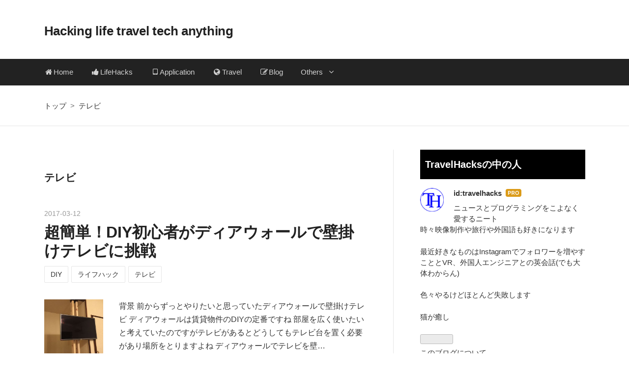

--- FILE ---
content_type: text/html; charset=utf-8
request_url: https://www.travelhacks.tokyo/archive/category/%E3%83%86%E3%83%AC%E3%83%93
body_size: 11478
content:
<!DOCTYPE html>
<html
  lang="ja"

data-admin-domain="//blog.hatena.ne.jp"
data-admin-origin="https://blog.hatena.ne.jp"
data-author="travelhacks"
data-avail-langs="ja en"
data-blog="travelhacks.hatenablog.com"
data-blog-host="travelhacks.hatenablog.com"
data-blog-is-public="1"
data-blog-name="Hacking life travel tech anything "
data-blog-owner="travelhacks"
data-blog-show-ads=""
data-blog-show-sleeping-ads=""
data-blog-uri="https://www.travelhacks.tokyo/"
data-blog-uuid="10328749687204037562"
data-blogs-uri-base="https://www.travelhacks.tokyo"
data-brand="pro"
data-data-layer="{&quot;hatenablog&quot;:{&quot;admin&quot;:{},&quot;analytics&quot;:{&quot;brand_property_id&quot;:&quot;&quot;,&quot;measurement_id&quot;:&quot;&quot;,&quot;non_sampling_property_id&quot;:&quot;&quot;,&quot;property_id&quot;:&quot;UA-89937625-1&quot;,&quot;separated_property_id&quot;:&quot;UA-29716941-17&quot;},&quot;blog&quot;:{&quot;blog_id&quot;:&quot;10328749687204037562&quot;,&quot;content_seems_japanese&quot;:&quot;true&quot;,&quot;disable_ads&quot;:&quot;custom_domain&quot;,&quot;enable_ads&quot;:&quot;false&quot;,&quot;enable_keyword_link&quot;:&quot;false&quot;,&quot;entry_show_footer_related_entries&quot;:&quot;false&quot;,&quot;force_pc_view&quot;:&quot;true&quot;,&quot;is_public&quot;:&quot;true&quot;,&quot;is_responsive_view&quot;:&quot;true&quot;,&quot;is_sleeping&quot;:&quot;true&quot;,&quot;lang&quot;:&quot;ja&quot;,&quot;name&quot;:&quot;Hacking life travel tech anything &quot;,&quot;owner_name&quot;:&quot;travelhacks&quot;,&quot;uri&quot;:&quot;https://www.travelhacks.tokyo/&quot;},&quot;brand&quot;:&quot;pro&quot;,&quot;page_id&quot;:&quot;archive&quot;,&quot;permalink_entry&quot;:null,&quot;pro&quot;:&quot;pro&quot;,&quot;router_type&quot;:&quot;blogs&quot;}}"
data-device="pc"
data-dont-recommend-pro="false"
data-global-domain="https://hatena.blog"
data-globalheader-color="b"
data-globalheader-type="pc"
data-has-touch-view="1"
data-help-url="https://help.hatenablog.com"
data-hide-header="1"
data-no-suggest-touch-view="1"
data-page="archive"
data-parts-domain="https://hatenablog-parts.com"
data-plus-available="1"
data-pro="true"
data-router-type="blogs"
data-sentry-dsn="https://03a33e4781a24cf2885099fed222b56d@sentry.io/1195218"
data-sentry-environment="production"
data-sentry-sample-rate="0.1"
data-static-domain="https://cdn.blog.st-hatena.com"
data-version="65a34321b4dd58b0e5d22a48708818"



  itemscope
  itemtype="http://schema.org/Blog"


  data-initial-state="{}"

  >
  <head prefix="og: http://ogp.me/ns# fb: http://ogp.me/ns/fb#">

  

  
  <meta name="viewport" content="width=device-width, initial-scale=1.0" />


  


  

  <meta name="robots" content="max-image-preview:large" />


  <meta charset="utf-8"/>
  <meta http-equiv="X-UA-Compatible" content="IE=7; IE=9; IE=10; IE=11" />
  <title>テレビ カテゴリーの記事一覧 - Hacking life travel tech anything </title>

  
  <link rel="canonical" href="https://www.travelhacks.tokyo/archive/category/%E3%83%86%E3%83%AC%E3%83%93"/>



  

<meta itemprop="name" content="テレビ カテゴリーの記事一覧 - Hacking life travel tech anything "/>

  <meta itemprop="image" content="https://cdn.blog.st-hatena.com/images/theme/og-image-1500.png"/>


  <meta property="og:title" content="テレビ カテゴリーの記事一覧 - Hacking life travel tech anything "/>
<meta property="og:type" content="blog"/>
  <meta property="og:url" content="https://www.travelhacks.tokyo/archive/category/%E3%83%86%E3%83%AC%E3%83%93"/>

  
  
  
  <meta property="og:image" content="https://cdn.blog.st-hatena.com/images/theme/og-image-1500.png"/>

<meta property="og:image:alt" content="テレビ カテゴリーの記事一覧 - Hacking life travel tech anything "/>
  <meta property="og:description" content="Hacking life travel tech anything " />
<meta property="og:site_name" content="Hacking life travel tech anything "/>

    <meta name="twitter:card" content="summary" />  <meta name="twitter:title" content="テレビ カテゴリーの記事一覧 - Hacking life travel tech anything " />  <meta name="twitter:description" content="Hacking life travel tech anything " />  <meta name="twitter:app:name:iphone" content="はてなブログアプリ" />
  <meta name="twitter:app:id:iphone" content="583299321" />
  <meta name="twitter:app:url:iphone" content="hatenablog:///open?uri=https%3A%2F%2Fwww.travelhacks.tokyo%2Farchive%2Fcategory%2F%25E3%2583%2586%25E3%2583%25AC%25E3%2583%2593" />
  
    <meta name="keywords" content="&quot;Tech&quot;,&quot;ライフハック&quot;,&quot;旅行&quot;,テレビ" />


  
<script
  id="embed-gtm-data-layer-loader"
  data-data-layer-page-specific=""
>
(function() {
  function loadDataLayer(elem, attrName) {
    if (!elem) { return {}; }
    var json = elem.getAttribute(attrName);
    if (!json) { return {}; }
    return JSON.parse(json);
  }

  var globalVariables = loadDataLayer(
    document.documentElement,
    'data-data-layer'
  );
  var pageSpecificVariables = loadDataLayer(
    document.getElementById('embed-gtm-data-layer-loader'),
    'data-data-layer-page-specific'
  );

  var variables = [globalVariables, pageSpecificVariables];

  if (!window.dataLayer) {
    window.dataLayer = [];
  }

  for (var i = 0; i < variables.length; i++) {
    window.dataLayer.push(variables[i]);
  }
})();
</script>

<!-- Google Tag Manager -->
<script>(function(w,d,s,l,i){w[l]=w[l]||[];w[l].push({'gtm.start':
new Date().getTime(),event:'gtm.js'});var f=d.getElementsByTagName(s)[0],
j=d.createElement(s),dl=l!='dataLayer'?'&l='+l:'';j.async=true;j.src=
'https://www.googletagmanager.com/gtm.js?id='+i+dl;f.parentNode.insertBefore(j,f);
})(window,document,'script','dataLayer','GTM-P4CXTW');</script>
<!-- End Google Tag Manager -->











  <link rel="shortcut icon" href="https://www.travelhacks.tokyo/icon/favicon">
<link rel="apple-touch-icon" href="https://www.travelhacks.tokyo/icon/touch">
<link rel="icon" sizes="192x192" href="https://www.travelhacks.tokyo/icon/link">

  

<link rel="alternate" type="application/atom+xml" title="Atom" href="https://www.travelhacks.tokyo/feed/category/%E3%83%86%E3%83%AC%E3%83%93"/>
<link rel="alternate" type="application/rss+xml" title="RSS2.0" href="https://www.travelhacks.tokyo/rss/category/%E3%83%86%E3%83%AC%E3%83%93"/>

  
  
  <link rel="author" href="http://www.hatena.ne.jp/travelhacks/">


  

  
      <link rel="preload" href="https://cdn.image.st-hatena.com/image/scale/90f58312c43dfa78a56eed36d0ce71f51e154ef4/backend=imagemagick;height=500;quality=80;version=1;width=500/https%3A%2F%2Fcdn-ak.f.st-hatena.com%2Fimages%2Ffotolife%2Ft%2Ftravelhacks%2F20170312%2F20170312181349.jpg" as="image"/>


  
    
<link rel="stylesheet" type="text/css" href="https://cdn.blog.st-hatena.com/css/blog.css?version=65a34321b4dd58b0e5d22a48708818"/>

    
  <link rel="stylesheet" type="text/css" href="https://usercss.blog.st-hatena.com/blog_style/10328749687204037562/b2b052152ee34fd3a0d31a100f20c9fcf2a3de39"/>
  
  

  

  
<script> </script>

  
<style>
  div#google_afc_user,
  div.google-afc-user-container,
  div.google_afc_image,
  div.google_afc_blocklink {
      display: block !important;
  }
</style>


  

  

  <link rel="stylesheet" href="https://maxcdn.bootstrapcdn.com/font-awesome/4.4.0/css/font-awesome.min.css">
<script async src="//pagead2.googlesyndication.com/pagead/js/adsbygoogle.js"></script>
<script>
  (adsbygoogle = window.adsbygoogle || []).push({
    google_ad_client: "ca-pub-6637579503251656",
    enable_page_level_ads: true
  });
</script>

<!-- グーグルのページ単位の広告 -->
<script async src="//pagead2.googlesyndication.com/pagead/js/adsbygoogle.js"></script>
<script>
  (adsbygoogle = window.adsbygoogle || []).push({
    google_ad_client: "ca-pub-6637579503251656",
    enable_page_level_ads: true
  });
</script>

<script src="https://ajax.googleapis.com/ajax/libs/jquery/2.2.4/jquery.min.js"></script>
</head>

  <body class="page-archive enable-top-editarea enable-bottom-editarea page-archive-category category-テレビ globalheader-off globalheader-ng-enabled">
    

<div id="globalheader-container"
  data-brand="hatenablog"
  style="display: none"
  >
  <iframe id="globalheader" height="37" frameborder="0" allowTransparency="true"></iframe>
</div>


  
  
  

  <div id="container">
    <div id="container-inner">
      <header id="blog-title" data-brand="hatenablog">
  <div id="blog-title-inner" >
    <div id="blog-title-content">
      <h1 id="title"><a href="https://www.travelhacks.tokyo/">Hacking life travel tech anything </a></h1>
      
    </div>
  </div>
</header>

      
  <div id="top-editarea">
    <nav class="main-navigation">
    <div class="menu-toggle">メニュー</div>
    <div class="main-navigation-inner">
        <ul>
            <li><a href="http://www.travelhacks.tokyo/"><i class="fa fa-fw fa-home"></i>Home  </a></li>
            <li><a href="http://www.travelhacks.tokyo/archive/category/%E3%83%A9%E3%82%A4%E3%83%95%E3%83%8F%E3%83%83%E3%82%AF"><i class="fa fa-fw fa-thumbs-up"></i>LifeHacks  </a></li>
            <li><a href="http://www.travelhacks.tokyo/archive/category/%E3%82%A2%E3%83%97%E3%83%AA"><i class="fa fa-fw fa-tablet"></i>Application  </a></li>
            <li><a href="http://www.travelhacks.tokyo/archive/category/%E6%97%85%E8%A1%8C"><i class="fa fa-fw fa-globe"></i>Travel  </a></li>
            <li><a href="http://www.travelhacks.tokyo/archive/category/%E3%83%96%E3%83%AD%E3%82%B0"><i class="fa fa-fw fa-pencil-square-o"></i>Blog  </a></li>
            <li>
                <a href="#" class="has-child">Others  </a>
                <ul>
                    <li><a href="http://www.travelhacks.tokyo/entry/information"><i class="fa fa-fw fa-user"></i>Profile</a></li>
                    <li><a href="http://www.travelhacks.tokyo/entry/privacy-policy"><i class="fa fa-fw fa-lock"></i>PrivacyPolicy</a></li>
                </ul>
            </li>
        </ul>
    </div>
</nav>



<script type="text/javascript">
  $(document).ready(function() {
    if ($('#main-inner').children().hasClass("no-entry")) {
      var content ="<p>いつもご利用いただきまして、誠にありがとうございます。大変申し訳ありませんが、アクセスしようとしたページは削除されたかURLが変更されています。</p>";
      content +="<h3>よく読まれている記事</h3>";
      content +="<div class='hatena-module hatena-module-entries-access-ranking'";
      content +="     data-count='10'";
      content +="     data-display_entry_category='0'";
      content +="     data-display_entry_image='1'";
      content +="     data-display_entry_image_size_width='150'";
      content +="     data-display_entry_image_size_height='90'";
      content +="     data-display_entry_body_length='0'";
      content +="     data-display_entry_date='1'";
      content +="     data-display_bookmark_count='1'";
      content +="     data-source='access'";
      content +=">";
      content +="  <div class='hatena-module-body'>";
      content +="  </div>"
      content +="</div>";  
      $('.entry-footer').addClass('sorry_content');
      $('.entry-footer').html(content);
    }
  });
</script>
  </div>


      
          <div id="top-box">
    <div class="breadcrumb" data-test-id="breadcrumb">
      <div class="breadcrumb-inner">
        <a class="breadcrumb-link" href="https://www.travelhacks.tokyo/"><span>トップ</span></a>          <span class="breadcrumb-gt">&gt;</span>          <span class="breadcrumb-child">            <span>テレビ</span>          </span>      </div>
    </div>
  </div>
  <script type="application/ld+json" class="test-breadcrumb-json-ld">
    {"@type":"BreadcrumbList","@context":"http://schema.org","itemListElement":[{"item":{"name":"トップ","@id":"https://www.travelhacks.tokyo/"},"position":1,"@type":"ListItem"}]}
  </script>
      
      



<div id="content">
  <div id="content-inner">
    <div id="wrapper">
      <div id="main">
        <div id="main-inner">
          

          

  <header class="archive-header-category">
    <h2 class="archive-heading">テレビ</h2>
  
  </header>



          

          

          
            <div class="archive-entries">
              
                
                  <section class="archive-entry test-archive-entry autopagerize_page_element" data-uuid="10328749687225170862">
<div class="archive-entry-header">
  <div class="date archive-date">
    <a href="https://www.travelhacks.tokyo/archive/2017/03/12" rel="nofollow">
      <time datetime="2017-03-12" title="2017-03-12">
        <span class="date-year">2017</span><span class="hyphen">-</span><span class="date-month">03</span><span class="hyphen">-</span><span class="date-day">12</span>
      </time>
    </a>
  </div>

  <h1 class="entry-title">
    <a class="entry-title-link" href="https://www.travelhacks.tokyo/entry/dearwall-tv">超簡単！DIY初心者がディアウォールで壁掛けテレビに挑戦</a>
    
    
  </h1>
</div>


  <div class="categories">
    
      <a href="https://www.travelhacks.tokyo/archive/category/DIY" class="archive-category-link category-DIY">DIY</a>
    
      <a href="https://www.travelhacks.tokyo/archive/category/%E3%83%A9%E3%82%A4%E3%83%95%E3%83%8F%E3%83%83%E3%82%AF" class="archive-category-link category-ライフハック">ライフハック</a>
    
      <a href="https://www.travelhacks.tokyo/archive/category/%E3%83%86%E3%83%AC%E3%83%93" class="archive-category-link category-テレビ">テレビ</a>
    
  </div>


  <a href="https://www.travelhacks.tokyo/entry/dearwall-tv" class="entry-thumb-link">
    <div class="entry-thumb" style="background-image: url('https://cdn.image.st-hatena.com/image/scale/90f58312c43dfa78a56eed36d0ce71f51e154ef4/backend=imagemagick;height=500;quality=80;version=1;width=500/https%3A%2F%2Fcdn-ak.f.st-hatena.com%2Fimages%2Ffotolife%2Ft%2Ftravelhacks%2F20170312%2F20170312181349.jpg');">
    </div>
  </a>
<div class="archive-entry-body">
  <p class="entry-description">
    
      背景 前からずっとやりたいと思っていたディアウォールで壁掛けテレビ ディアウォールは賃貸物件のDIYの定番ですね 部屋を広く使いたいと考えていたのですがテレビがあるとどうしてもテレビ台を置く必要があり場所をとりますよね ディアウォールでテレビを壁…
    
  </p>

  
    <div class="archive-entry-tags-wrapper">
  <div class="archive-entry-tags">  </div>
</div>

  

  <span class="social-buttons">
    
    

    <span
      class="star-container"
      data-hatena-star-container
      data-hatena-star-url="https://www.travelhacks.tokyo/entry/dearwall-tv"
      data-hatena-star-title="超簡単！DIY初心者がディアウォールで壁掛けテレビに挑戦"
      data-hatena-star-variant="profile-icon"
      data-hatena-star-profile-url-template="https://blog.hatena.ne.jp/{username}/"
    ></span>
  </span>
</div>
</section>
              
                
                  <section class="archive-entry test-archive-entry autopagerize_page_element" data-uuid="10328749687206920132">
<div class="archive-entry-header">
  <div class="date archive-date">
    <a href="https://www.travelhacks.tokyo/archive/2017/01/16" rel="nofollow">
      <time datetime="2017-01-16" title="2017-01-16">
        <span class="date-year">2017</span><span class="hyphen">-</span><span class="date-month">01</span><span class="hyphen">-</span><span class="date-day">16</span>
      </time>
    </a>
  </div>

  <h1 class="entry-title">
    <a class="entry-title-link" href="https://www.travelhacks.tokyo/entry/lg-tv">今テレビを買うならLG一択だった話</a>
    
    
  </h1>
</div>


  <div class="categories">
    
      <a href="https://www.travelhacks.tokyo/archive/category/%E3%83%86%E3%83%AC%E3%83%93" class="archive-category-link category-テレビ">テレビ</a>
    
      <a href="https://www.travelhacks.tokyo/archive/category/%E3%83%A9%E3%82%A4%E3%83%95%E3%83%8F%E3%83%83%E3%82%AF" class="archive-category-link category-ライフハック">ライフハック</a>
    
  </div>


  <a href="https://www.travelhacks.tokyo/entry/lg-tv" class="entry-thumb-link">
    <div class="entry-thumb" style="background-image: url('https://cdn.image.st-hatena.com/image/scale/fbf155da0a9035b7313f65a34b3c46f05a5893fc/backend=imagemagick;height=500;quality=80;version=1;width=500/https%3A%2F%2Fcdn-ak.f.st-hatena.com%2Fimages%2Ffotolife%2Ft%2Ftravelhacks%2F20170115%2F20170115234040.png');">
    </div>
  </a>
<div class="archive-entry-body">
  <p class="entry-description">
    
      はじめに 現在使っている１９インチのテレビに以下の点で不満があったので新しいものを購入することにしました １９インチでは少し小さい 引っ越しをしてテレビまでの距離が遠くなった フルハイビジョンが欲しい PCのサブモニタとして使うこともあるのでハイ…
    
  </p>

  
    <div class="archive-entry-tags-wrapper">
  <div class="archive-entry-tags">  </div>
</div>

  

  <span class="social-buttons">
    
    

    <span
      class="star-container"
      data-hatena-star-container
      data-hatena-star-url="https://www.travelhacks.tokyo/entry/lg-tv"
      data-hatena-star-title="今テレビを買うならLG一択だった話"
      data-hatena-star-variant="profile-icon"
      data-hatena-star-profile-url-template="https://blog.hatena.ne.jp/{username}/"
    ></span>
  </span>
</div>
</section>
              
                
                  <section class="archive-entry test-archive-entry autopagerize_page_element" data-uuid="10328749687206739442">
<div class="archive-entry-header">
  <div class="date archive-date">
    <a href="https://www.travelhacks.tokyo/archive/2017/01/15" rel="nofollow">
      <time datetime="2017-01-15" title="2017-01-15">
        <span class="date-year">2017</span><span class="hyphen">-</span><span class="date-month">01</span><span class="hyphen">-</span><span class="date-day">15</span>
      </time>
    </a>
  </div>

  <h1 class="entry-title">
    <a class="entry-title-link" href="https://www.travelhacks.tokyo/entry/amazon-fire_tv_stick">テレビを持ってない人ほどAmazon Fire TV Stickを買うべき理由</a>
    
    
  </h1>
</div>


  <div class="categories">
    
      <a href="https://www.travelhacks.tokyo/archive/category/%E3%83%86%E3%83%AC%E3%83%93" class="archive-category-link category-テレビ">テレビ</a>
    
      <a href="https://www.travelhacks.tokyo/archive/category/%E3%82%A2%E3%83%97%E3%83%AA" class="archive-category-link category-アプリ">アプリ</a>
    
      <a href="https://www.travelhacks.tokyo/archive/category/%E3%83%A9%E3%82%A4%E3%83%95%E3%83%8F%E3%83%83%E3%82%AF" class="archive-category-link category-ライフハック">ライフハック</a>
    
  </div>


  <a href="https://www.travelhacks.tokyo/entry/amazon-fire_tv_stick" class="entry-thumb-link">
    <div class="entry-thumb" style="background-image: url('https://cdn.image.st-hatena.com/image/scale/531910621fc80e80ef18b29c877748323bc0dc9d/backend=imagemagick;height=500;quality=80;version=1;width=500/https%3A%2F%2Fcdn-ak.f.st-hatena.com%2Fimages%2Ffotolife%2Ft%2Ftravelhacks%2F20170115%2F20170115142600.jpg');">
    </div>
  </a>
<div class="archive-entry-body">
  <p class="entry-description">
    
      はじめに 僕はテレビを持っておらず家にいるときはずっと PCの前にいる生活を送っていました PCからBluetoothでスピーカーに接続して音楽を聴いたり PCでYoutubeを見たりしていたのですが Netflixに加入したのをきっかけに サブモニタとして使うためにテレビ…
    
  </p>

  
    <div class="archive-entry-tags-wrapper">
  <div class="archive-entry-tags">  </div>
</div>

  

  <span class="social-buttons">
    
    

    <span
      class="star-container"
      data-hatena-star-container
      data-hatena-star-url="https://www.travelhacks.tokyo/entry/amazon-fire_tv_stick"
      data-hatena-star-title="テレビを持ってない人ほどAmazon Fire TV Stickを買うべき理由"
      data-hatena-star-variant="profile-icon"
      data-hatena-star-profile-url-template="https://blog.hatena.ne.jp/{username}/"
    ></span>
  </span>
</div>
</section>
              
            </div>

          
        </div>

        
      </div>
    </div>

    
<aside id="box2">
  
  <div id="box2-inner">
    
      

<div class="hatena-module hatena-module-profile">
  <div class="hatena-module-title">
    TravelHacksの中の人
  </div>
  <div class="hatena-module-body">
    
    <a href="https://www.travelhacks.tokyo/about" class="profile-icon-link">
      <img src="https://cdn.profile-image.st-hatena.com/users/travelhacks/profile.png?1483847615"
      alt="id:travelhacks" class="profile-icon" />
    </a>
    

    
    <span class="id">
      <a href="https://www.travelhacks.tokyo/about" class="hatena-id-link"><span data-load-nickname="1" data-user-name="travelhacks">id:travelhacks</span></a>
      
  
  
    <a href="https://blog.hatena.ne.jp/-/pro?plus_via=blog_plus_badge&amp;utm_source=pro_badge&amp;utm_medium=referral&amp;utm_campaign=register_pro" title="はてなブログPro"><i class="badge-type-pro">はてなブログPro</i></a>
  


    </span>
    

    

    
    <div class="profile-description">
      <p>ニュースとプログラミングをこよなく愛するニート<br />
時々映像制作や旅行や外国語も好きになります</p><p>最近好きなものはInstagramでフォロワーを増やすこととVR、外国人エンジニアとの英会話(でも大体わからん)</p><p>色々やるけどほとんど失敗します</p><p>猫が癒し</p>

    </div>
    

    
      <div class="hatena-follow-button-box btn-subscribe js-hatena-follow-button-box"
  
  >

  <a href="#" class="hatena-follow-button js-hatena-follow-button">
    <span class="subscribing">
      <span class="foreground">読者です</span>
      <span class="background">読者をやめる</span>
    </span>
    <span class="unsubscribing" data-track-name="profile-widget-subscribe-button" data-track-once>
      <span class="foreground">読者になる</span>
      <span class="background">読者になる</span>
    </span>
  </a>
  <div class="subscription-count-box js-subscription-count-box">
    <i></i>
    <u></u>
    <span class="subscription-count js-subscription-count">
    </span>
  </div>
</div>

    

    

    <div class="profile-about">
      <a href="https://www.travelhacks.tokyo/about">このブログについて</a>
    </div>

  </div>
</div>

    
      
<div class="hatena-module hatena-module-entries-access-ranking"
  data-count="8"
  data-source="access"
  data-enable_customize_format="0"
  data-display_entry_image_size_width="100"
  data-display_entry_image_size_height="100"

  data-display_entry_category="0"
  data-display_entry_image="1"
  data-display_entry_image_size_width="100"
  data-display_entry_image_size_height="100"
  data-display_entry_body_length="0"
  data-display_entry_date="0"
  data-display_entry_title_length="20"
  data-restrict_entry_title_length="0"
  data-display_bookmark_count="0"

>
  <div class="hatena-module-title">
    
      注目記事
    
  </div>
  <div class="hatena-module-body">
    
  </div>
</div>

    
      <div class="hatena-module hatena-module-recent-entries ">
  <div class="hatena-module-title">
    <a href="https://www.travelhacks.tokyo/archive">
      最新記事
    </a>
  </div>
  <div class="hatena-module-body">
    <ul class="recent-entries hatena-urllist urllist-with-thumbnails">
  
  
    
    <li class="urllist-item recent-entries-item">
      <div class="urllist-item-inner recent-entries-item-inner">
        
          
          
          <a href="https://www.travelhacks.tokyo/entry/empty-and-null" class="urllist-title-link recent-entries-title-link  urllist-title recent-entries-title">Postgresql で NULLと空文字の件数を算出する</a>




          
          

                </div>
    </li>
  
    
    <li class="urllist-item recent-entries-item">
      <div class="urllist-item-inner recent-entries-item-inner">
        
          
                      <a class="urllist-image-link recent-entries-image-link" href="https://www.travelhacks.tokyo/entry/atom-beautify">
  <img alt="AtomのAtomBeautifyを導入するときにはまったこと" src="https://cdn.image.st-hatena.com/image/square/a7771c3f2138309dda1a1bd326c48d2b1a242080/backend=imagemagick;height=100;version=1;width=100/https%3A%2F%2Fcdn-ak.f.st-hatena.com%2Fimages%2Ffotolife%2Ft%2Ftravelhacks%2F20190324%2F20190324174209.png" class="urllist-image recent-entries-image" title="AtomのAtomBeautifyを導入するときにはまったこと" width="100" height="100" loading="lazy">
</a>

          <a href="https://www.travelhacks.tokyo/entry/atom-beautify" class="urllist-title-link recent-entries-title-link  urllist-title recent-entries-title">AtomのAtomBeautifyを導入するときにはまったこと</a>




          
          

                </div>
    </li>
  
    
    <li class="urllist-item recent-entries-item">
      <div class="urllist-item-inner recent-entries-item-inner">
        
          
                      <a class="urllist-image-link recent-entries-image-link" href="https://www.travelhacks.tokyo/entry/fire-hd-to-parent">
  <img alt="母親に タブレット Fire HD を持たせる時にしたことまとめ" src="https://cdn.image.st-hatena.com/image/square/71995a61acecf300a5eef73fc43263aed2ea4463/backend=imagemagick;height=100;version=1;width=100/https%3A%2F%2Fthumbnail.image.rakuten.co.jp%2Fran%2Fimg%2F4001%2F0000%2F841%2F667%2F121%2F611%2F40010000841667121611_1.jpg%3F_ex%3D64x64" class="urllist-image recent-entries-image" title="母親に タブレット Fire HD を持たせる時にしたことまとめ" width="100" height="100" loading="lazy">
</a>

          <a href="https://www.travelhacks.tokyo/entry/fire-hd-to-parent" class="urllist-title-link recent-entries-title-link  urllist-title recent-entries-title">母親に タブレット Fire HD を持たせる時にしたことまとめ</a>




          
          

                </div>
    </li>
  
    
    <li class="urllist-item recent-entries-item">
      <div class="urllist-item-inner recent-entries-item-inner">
        
          
                      <a class="urllist-image-link recent-entries-image-link" href="https://www.travelhacks.tokyo/entry/airbnb-wifi">
  <img alt="Airbnb(民泊)で利用する最強のWifiを発見" src="https://cdn.image.st-hatena.com/image/square/77c23205fa7f81d7a7a3b3bd0238ae0009feb05c/backend=imagemagick;height=100;version=1;width=100/https%3A%2F%2Fcdn-ak.f.st-hatena.com%2Fimages%2Ffotolife%2Ft%2Ftravelhacks%2F20190129%2F20190129215411.png" class="urllist-image recent-entries-image" title="Airbnb(民泊)で利用する最強のWifiを発見" width="100" height="100" loading="lazy">
</a>

          <a href="https://www.travelhacks.tokyo/entry/airbnb-wifi" class="urllist-title-link recent-entries-title-link  urllist-title recent-entries-title">Airbnb(民泊)で利用する最強のWifiを発見</a>




          
          

                </div>
    </li>
  
    
    <li class="urllist-item recent-entries-item">
      <div class="urllist-item-inner recent-entries-item-inner">
        
          
                      <a class="urllist-image-link recent-entries-image-link" href="https://www.travelhacks.tokyo/entry/amazon-busy-season">
  <img alt="繁忙期のAmazonの注文を確実に受け取る方法" src="https://cdn.image.st-hatena.com/image/square/910a5a8765358b9748462bc15841df2077daafd4/backend=imagemagick;height=100;version=1;width=100/https%3A%2F%2Fcdn-ak.f.st-hatena.com%2Fimages%2Ffotolife%2Ft%2Ftravelhacks%2F20180221%2F20180221213609.png" class="urllist-image recent-entries-image" title="繁忙期のAmazonの注文を確実に受け取る方法" width="100" height="100" loading="lazy">
</a>

          <a href="https://www.travelhacks.tokyo/entry/amazon-busy-season" class="urllist-title-link recent-entries-title-link  urllist-title recent-entries-title">繁忙期のAmazonの注文を確実に受け取る方法</a>




          
          

                </div>
    </li>
  
    
    <li class="urllist-item recent-entries-item">
      <div class="urllist-item-inner recent-entries-item-inner">
        
          
                      <a class="urllist-image-link recent-entries-image-link" href="https://www.travelhacks.tokyo/entry/monitor-stand">
  <img alt="私が考える最強のモニター台（モニタースタンド）はこれだ！！" src="https://cdn.image.st-hatena.com/image/square/6d921444969f45d0d2d15e86305feec21cf4e6a2/backend=imagemagick;height=100;version=1;width=100/https%3A%2F%2Fimages-fe.ssl-images-amazon.com%2Fimages%2FI%2F51FSlH6BOsL._SL160_.jpg" class="urllist-image recent-entries-image" title="私が考える最強のモニター台（モニタースタンド）はこれだ！！" width="100" height="100" loading="lazy">
</a>

          <a href="https://www.travelhacks.tokyo/entry/monitor-stand" class="urllist-title-link recent-entries-title-link  urllist-title recent-entries-title">私が考える最強のモニター台（モニタースタンド）はこれだ！！</a>




          
          

                </div>
    </li>
  
    
    <li class="urllist-item recent-entries-item">
      <div class="urllist-item-inner recent-entries-item-inner">
        
          
                      <a class="urllist-image-link recent-entries-image-link" href="https://www.travelhacks.tokyo/entry/chinese-study-motivation">
  <img alt="私が中国語を学習するモチベーションを高く維持できる理由" src="https://cdn.image.st-hatena.com/image/square/52537e8260313149fd97c51733808f8f0f72e22b/backend=imagemagick;height=100;version=1;width=100/https%3A%2F%2Fcdn-ak.f.st-hatena.com%2Fimages%2Ffotolife%2Ft%2Ftravelhacks%2F20181202%2F20181202104503.png" class="urllist-image recent-entries-image" title="私が中国語を学習するモチベーションを高く維持できる理由" width="100" height="100" loading="lazy">
</a>

          <a href="https://www.travelhacks.tokyo/entry/chinese-study-motivation" class="urllist-title-link recent-entries-title-link  urllist-title recent-entries-title">私が中国語を学習するモチベーションを高く維持できる理由</a>




          
          

                </div>
    </li>
  
    
    <li class="urllist-item recent-entries-item">
      <div class="urllist-item-inner recent-entries-item-inner">
        
          
                      <a class="urllist-image-link recent-entries-image-link" href="https://www.travelhacks.tokyo/entry/zhuanmen">
  <img alt=" もっと早く知りたかった专门の便利な副詞としての使い方" src="https://cdn.image.st-hatena.com/image/square/cb3210ad923e956716db6aa3c38d2fc950340149/backend=imagemagick;height=100;version=1;width=100/https%3A%2F%2Fcdn-ak.f.st-hatena.com%2Fimages%2Ffotolife%2Ft%2Ftravelhacks%2F20181203%2F20181203172755.png" class="urllist-image recent-entries-image" title=" もっと早く知りたかった专门の便利な副詞としての使い方" width="100" height="100" loading="lazy">
</a>

          <a href="https://www.travelhacks.tokyo/entry/zhuanmen" class="urllist-title-link recent-entries-title-link  urllist-title recent-entries-title"> もっと早く知りたかった专门の便利な副詞としての使い方</a>




          
          

                </div>
    </li>
  
</ul>

      </div>
</div>

    
      

<div class="hatena-module hatena-module-archive" data-archive-type="default" data-archive-url="https://www.travelhacks.tokyo/archive">
  <div class="hatena-module-title">
    <a href="https://www.travelhacks.tokyo/archive">月別アーカイブ</a>
  </div>
  <div class="hatena-module-body">
    
      
        <ul class="hatena-urllist">
          
            <li class="archive-module-year archive-module-year-hidden" data-year="2019">
              <div class="archive-module-button">
                <span class="archive-module-hide-button">▼</span>
                <span class="archive-module-show-button">▶</span>
              </div>
              <a href="https://www.travelhacks.tokyo/archive/2019" class="archive-module-year-title archive-module-year-2019">
                2019
              </a>
              <ul class="archive-module-months">
                
                  <li class="archive-module-month">
                    <a href="https://www.travelhacks.tokyo/archive/2019/03" class="archive-module-month-title archive-module-month-2019-3">
                      2019 / 3
                    </a>
                  </li>
                
                  <li class="archive-module-month">
                    <a href="https://www.travelhacks.tokyo/archive/2019/02" class="archive-module-month-title archive-module-month-2019-2">
                      2019 / 2
                    </a>
                  </li>
                
              </ul>
            </li>
          
            <li class="archive-module-year archive-module-year-hidden" data-year="2018">
              <div class="archive-module-button">
                <span class="archive-module-hide-button">▼</span>
                <span class="archive-module-show-button">▶</span>
              </div>
              <a href="https://www.travelhacks.tokyo/archive/2018" class="archive-module-year-title archive-module-year-2018">
                2018
              </a>
              <ul class="archive-module-months">
                
                  <li class="archive-module-month">
                    <a href="https://www.travelhacks.tokyo/archive/2018/12" class="archive-module-month-title archive-module-month-2018-12">
                      2018 / 12
                    </a>
                  </li>
                
                  <li class="archive-module-month">
                    <a href="https://www.travelhacks.tokyo/archive/2018/11" class="archive-module-month-title archive-module-month-2018-11">
                      2018 / 11
                    </a>
                  </li>
                
                  <li class="archive-module-month">
                    <a href="https://www.travelhacks.tokyo/archive/2018/07" class="archive-module-month-title archive-module-month-2018-7">
                      2018 / 7
                    </a>
                  </li>
                
                  <li class="archive-module-month">
                    <a href="https://www.travelhacks.tokyo/archive/2018/06" class="archive-module-month-title archive-module-month-2018-6">
                      2018 / 6
                    </a>
                  </li>
                
                  <li class="archive-module-month">
                    <a href="https://www.travelhacks.tokyo/archive/2018/05" class="archive-module-month-title archive-module-month-2018-5">
                      2018 / 5
                    </a>
                  </li>
                
                  <li class="archive-module-month">
                    <a href="https://www.travelhacks.tokyo/archive/2018/04" class="archive-module-month-title archive-module-month-2018-4">
                      2018 / 4
                    </a>
                  </li>
                
                  <li class="archive-module-month">
                    <a href="https://www.travelhacks.tokyo/archive/2018/03" class="archive-module-month-title archive-module-month-2018-3">
                      2018 / 3
                    </a>
                  </li>
                
                  <li class="archive-module-month">
                    <a href="https://www.travelhacks.tokyo/archive/2018/02" class="archive-module-month-title archive-module-month-2018-2">
                      2018 / 2
                    </a>
                  </li>
                
                  <li class="archive-module-month">
                    <a href="https://www.travelhacks.tokyo/archive/2018/01" class="archive-module-month-title archive-module-month-2018-1">
                      2018 / 1
                    </a>
                  </li>
                
              </ul>
            </li>
          
            <li class="archive-module-year archive-module-year-hidden" data-year="2017">
              <div class="archive-module-button">
                <span class="archive-module-hide-button">▼</span>
                <span class="archive-module-show-button">▶</span>
              </div>
              <a href="https://www.travelhacks.tokyo/archive/2017" class="archive-module-year-title archive-module-year-2017">
                2017
              </a>
              <ul class="archive-module-months">
                
                  <li class="archive-module-month">
                    <a href="https://www.travelhacks.tokyo/archive/2017/12" class="archive-module-month-title archive-module-month-2017-12">
                      2017 / 12
                    </a>
                  </li>
                
                  <li class="archive-module-month">
                    <a href="https://www.travelhacks.tokyo/archive/2017/11" class="archive-module-month-title archive-module-month-2017-11">
                      2017 / 11
                    </a>
                  </li>
                
                  <li class="archive-module-month">
                    <a href="https://www.travelhacks.tokyo/archive/2017/10" class="archive-module-month-title archive-module-month-2017-10">
                      2017 / 10
                    </a>
                  </li>
                
                  <li class="archive-module-month">
                    <a href="https://www.travelhacks.tokyo/archive/2017/08" class="archive-module-month-title archive-module-month-2017-8">
                      2017 / 8
                    </a>
                  </li>
                
                  <li class="archive-module-month">
                    <a href="https://www.travelhacks.tokyo/archive/2017/07" class="archive-module-month-title archive-module-month-2017-7">
                      2017 / 7
                    </a>
                  </li>
                
                  <li class="archive-module-month">
                    <a href="https://www.travelhacks.tokyo/archive/2017/06" class="archive-module-month-title archive-module-month-2017-6">
                      2017 / 6
                    </a>
                  </li>
                
                  <li class="archive-module-month">
                    <a href="https://www.travelhacks.tokyo/archive/2017/05" class="archive-module-month-title archive-module-month-2017-5">
                      2017 / 5
                    </a>
                  </li>
                
                  <li class="archive-module-month">
                    <a href="https://www.travelhacks.tokyo/archive/2017/04" class="archive-module-month-title archive-module-month-2017-4">
                      2017 / 4
                    </a>
                  </li>
                
                  <li class="archive-module-month">
                    <a href="https://www.travelhacks.tokyo/archive/2017/03" class="archive-module-month-title archive-module-month-2017-3">
                      2017 / 3
                    </a>
                  </li>
                
                  <li class="archive-module-month">
                    <a href="https://www.travelhacks.tokyo/archive/2017/02" class="archive-module-month-title archive-module-month-2017-2">
                      2017 / 2
                    </a>
                  </li>
                
                  <li class="archive-module-month">
                    <a href="https://www.travelhacks.tokyo/archive/2017/01" class="archive-module-month-title archive-module-month-2017-1">
                      2017 / 1
                    </a>
                  </li>
                
              </ul>
            </li>
          
        </ul>
      
    
  </div>
</div>

    
      
<div class="hatena-module hatena-module-html">
    <div class="hatena-module-title">Instagram</div>
  <div class="hatena-module-body">
    <!-- -->
<script src="https://snapwidget.com/js/snapwidget.js"></script>
<iframe src="https://snapwidget.com/embed/372803" class="snapwidget-widget" allowTransparency="true" frameborder="0" scrolling="no" style="border:none; overflow:hidden; width:100%; "></iframe>

<style>.ig-b- { display: inline-block; }
.ig-b- img { visibility: hidden; }
.ig-b-:hover { background-position: 0 -60px; } .ig-b-:active { background-position: 0 -120px; }
.ig-b-v-24 { width: 137px; height: 24px; background: url(//badges.instagram.com/static/images/ig-badge-view-sprite-24.png) no-repeat 0 0; }
@media only screen and (-webkit-min-device-pixel-ratio: 2), only screen and (min--moz-device-pixel-ratio: 2), only screen and (-o-min-device-pixel-ratio: 2 / 1), only screen and (min-device-pixel-ratio: 2), only screen and (min-resolution: 192dpi), only screen and (min-resolution: 2dppx) {
.ig-b-v-24 { background-image: url(//badges.instagram.com/static/images/ig-badge-view-sprite-24@2x.png); background-size: 160px 178px; } }</style>
<a href="https://www.instagram.com/travelhacks.tokyo/?ref=badge" class="ig-b- ig-b-v-24"><img src="//badges.instagram.com/static/images/ig-badge-view-24.png" alt="Instagram" /></a>

  </div>
</div>

    
      

<div class="hatena-module hatena-module-category">
  <div class="hatena-module-title">
    カテゴリー
  </div>
  <div class="hatena-module-body">
    <ul class="hatena-urllist">
      
        <li>
          <a href="https://www.travelhacks.tokyo/archive/category/%E3%83%A9%E3%82%A4%E3%83%95%E3%83%8F%E3%83%83%E3%82%AF" class="category-ライフハック">
            ライフハック (63)
          </a>
        </li>
      
        <li>
          <a href="https://www.travelhacks.tokyo/archive/category/%E9%AB%98%E5%86%86%E5%AF%BA" class="category-高円寺">
            高円寺 (32)
          </a>
        </li>
      
        <li>
          <a href="https://www.travelhacks.tokyo/archive/category/%E3%82%B0%E3%83%AB%E3%83%A1" class="category-グルメ">
            グルメ (30)
          </a>
        </li>
      
        <li>
          <a href="https://www.travelhacks.tokyo/archive/category/%E6%97%85%E8%A1%8C" class="category-旅行">
            旅行 (28)
          </a>
        </li>
      
        <li>
          <a href="https://www.travelhacks.tokyo/archive/category/%E3%82%A2%E3%83%97%E3%83%AA" class="category-アプリ">
            アプリ (25)
          </a>
        </li>
      
        <li>
          <a href="https://www.travelhacks.tokyo/archive/category/%E3%83%AC%E3%83%93%E3%83%A5%E3%83%BC" class="category-レビュー">
            レビュー (16)
          </a>
        </li>
      
        <li>
          <a href="https://www.travelhacks.tokyo/archive/category/%E4%BE%BF%E5%88%A9%E3%82%B0%E3%83%83%E3%82%BA" class="category-便利グッズ">
            便利グッズ (13)
          </a>
        </li>
      
        <li>
          <a href="https://www.travelhacks.tokyo/archive/category/%E5%AE%B6%E9%9B%BB" class="category-家電">
            家電 (13)
          </a>
        </li>
      
        <li>
          <a href="https://www.travelhacks.tokyo/archive/category/Mac" class="category-Mac">
            Mac (13)
          </a>
        </li>
      
        <li>
          <a href="https://www.travelhacks.tokyo/archive/category/%E7%A6%81%E7%85%99" class="category-禁煙">
            禁煙 (12)
          </a>
        </li>
      
        <li>
          <a href="https://www.travelhacks.tokyo/archive/category/%E3%83%96%E3%83%AD%E3%82%B0" class="category-ブログ">
            ブログ (10)
          </a>
        </li>
      
        <li>
          <a href="https://www.travelhacks.tokyo/archive/category/%E3%82%AA%E3%83%94%E3%83%8B%E3%82%AA%E3%83%B3" class="category-オピニオン">
            オピニオン (10)
          </a>
        </li>
      
        <li>
          <a href="https://www.travelhacks.tokyo/archive/category/airbnb" class="category-airbnb">
            airbnb (9)
          </a>
        </li>
      
        <li>
          <a href="https://www.travelhacks.tokyo/archive/category/%E3%82%B7%E3%82%A7%E3%82%A2%E3%83%AA%E3%83%B3%E3%82%B0%E3%82%A8%E3%82%B3%E3%83%8E%E3%83%9F%E3%83%BC" class="category-シェアリングエコノミー">
            シェアリングエコノミー (9)
          </a>
        </li>
      
        <li>
          <a href="https://www.travelhacks.tokyo/archive/category/%E6%98%A0%E5%83%8F" class="category-映像">
            映像 (7)
          </a>
        </li>
      
        <li>
          <a href="https://www.travelhacks.tokyo/archive/category/%E6%9D%B1%E4%BA%AC" class="category-東京">
            東京 (6)
          </a>
        </li>
      
        <li>
          <a href="https://www.travelhacks.tokyo/archive/category/DIY" class="category-DIY">
            DIY (5)
          </a>
        </li>
      
        <li>
          <a href="https://www.travelhacks.tokyo/archive/category/chinese" class="category-chinese">
            chinese (5)
          </a>
        </li>
      
        <li>
          <a href="https://www.travelhacks.tokyo/archive/category/ruby" class="category-ruby">
            ruby (4)
          </a>
        </li>
      
        <li>
          <a href="https://www.travelhacks.tokyo/archive/category/Instagram" class="category-Instagram">
            Instagram (4)
          </a>
        </li>
      
        <li>
          <a href="https://www.travelhacks.tokyo/archive/category/english" class="category-english">
            english (4)
          </a>
        </li>
      
        <li>
          <a href="https://www.travelhacks.tokyo/archive/category/%E6%96%B0%E5%AE%BF" class="category-新宿">
            新宿 (3)
          </a>
        </li>
      
        <li>
          <a href="https://www.travelhacks.tokyo/archive/category/%E5%AE%B6%E5%85%B7" class="category-家具">
            家具 (3)
          </a>
        </li>
      
        <li>
          <a href="https://www.travelhacks.tokyo/archive/category/%E3%83%86%E3%83%AC%E3%83%93" class="category-テレビ">
            テレビ (3)
          </a>
        </li>
      
        <li>
          <a href="https://www.travelhacks.tokyo/archive/category/terminal" class="category-terminal">
            terminal (3)
          </a>
        </li>
      
        <li>
          <a href="https://www.travelhacks.tokyo/archive/category/BlackMagicDesign" class="category-BlackMagicDesign">
            BlackMagicDesign (3)
          </a>
        </li>
      
        <li>
          <a href="https://www.travelhacks.tokyo/archive/category/%E3%83%A4%E3%83%95%E3%82%AA%E3%82%AF%E3%83%BB%E3%83%A1%E3%83%AB%E3%82%AB%E3%83%AA" class="category-ヤフオク・メルカリ">
            ヤフオク・メルカリ (2)
          </a>
        </li>
      
        <li>
          <a href="https://www.travelhacks.tokyo/archive/category/AndroidStudio" class="category-AndroidStudio">
            AndroidStudio (2)
          </a>
        </li>
      
        <li>
          <a href="https://www.travelhacks.tokyo/archive/category/troubleshoot" class="category-troubleshoot">
            troubleshoot (2)
          </a>
        </li>
      
        <li>
          <a href="https://www.travelhacks.tokyo/archive/category/%E7%9A%87%E5%B1%85" class="category-皇居">
            皇居 (2)
          </a>
        </li>
      
        <li>
          <a href="https://www.travelhacks.tokyo/archive/category/Android" class="category-Android">
            Android (1)
          </a>
        </li>
      
        <li>
          <a href="https://www.travelhacks.tokyo/archive/category/%E4%BA%AC%E9%83%BD" class="category-京都">
            京都 (1)
          </a>
        </li>
      
        <li>
          <a href="https://www.travelhacks.tokyo/archive/category/%E5%8B%95%E7%89%A9" class="category-動物">
            動物 (1)
          </a>
        </li>
      
        <li>
          <a href="https://www.travelhacks.tokyo/archive/category/adobe" class="category-adobe">
            adobe (1)
          </a>
        </li>
      
        <li>
          <a href="https://www.travelhacks.tokyo/archive/category/%E3%82%AB%E3%83%A1%E3%83%A9" class="category-カメラ">
            カメラ (1)
          </a>
        </li>
      
        <li>
          <a href="https://www.travelhacks.tokyo/archive/category/SQL" class="category-SQL">
            SQL (1)
          </a>
        </li>
      
        <li>
          <a href="https://www.travelhacks.tokyo/archive/category/Java" class="category-Java">
            Java (1)
          </a>
        </li>
      
        <li>
          <a href="https://www.travelhacks.tokyo/archive/category/git" class="category-git">
            git (1)
          </a>
        </li>
      
        <li>
          <a href="https://www.travelhacks.tokyo/archive/category/%E7%B5%8C%E8%B2%BB" class="category-経費">
            経費 (1)
          </a>
        </li>
      
    </ul>
  </div>
</div>

    
      

<div class="hatena-module hatena-module-circles">
  <div class="hatena-module-title">
    参加グループ
  </div>
  <div class="hatena-module-body">
    <ul class="hatena-urllist circle-urllist">
      
        <li title="ライフスタイル" data-circle-id="11696248318754550899" data-circle-mtime="1768454623">
  <a href="https://hatena.blog/g/11696248318754550899"><img class="circle-image" src="https://cdn.image.st-hatena.com/image/square/0c9e597cc5c9ce84ff3549aa55c62b60cd782a16/backend=imagemagick;height=96;version=1;width=96/https%3A%2F%2Fcdn.blog.st-hatena.com%2Fimages%2Fcircle%2Fofficial-circle-icon%2Flife.gif" alt="ライフスタイル" title="ライフスタイル"></a>
  <a href="https://hatena.blog/g/11696248318754550899">ライフスタイル</a>
</li>
      
        <li title="旅行" data-circle-id="11696248318754550865" data-circle-mtime="1768225670">
  <a href="https://hatena.blog/g/11696248318754550865"><img class="circle-image" src="https://cdn.image.st-hatena.com/image/square/6fc3215fd92378c2361aa2c35006734b3740c476/backend=imagemagick;height=96;version=1;width=96/https%3A%2F%2Fcdn.blog.st-hatena.com%2Fimages%2Fcircle%2Fofficial-circle-icon%2Fhobbies.gif" alt="旅行" title="旅行"></a>
  <a href="https://hatena.blog/g/11696248318754550865">旅行</a>
</li>
      
        <li title="テクノロジー" data-circle-id="11696248318754550877" data-circle-mtime="1768307912">
  <a href="https://hatena.blog/g/11696248318754550877"><img class="circle-image" src="https://cdn.image.st-hatena.com/image/square/82a32f1fa3220227bb0e40624d8a5c90bad77919/backend=imagemagick;height=96;version=1;width=96/https%3A%2F%2Fcdn.blog.st-hatena.com%2Fimages%2Fcircle%2Fofficial-circle-icon%2Fcomputers.gif" alt="テクノロジー" title="テクノロジー"></a>
  <a href="https://hatena.blog/g/11696248318754550877">テクノロジー</a>
</li>
      
    </ul>
  </div>
</div>

    
      <div class="hatena-module hatena-module-search-box">
  <div class="hatena-module-title">
    ブログ内を検索する
  </div>
  <div class="hatena-module-body">
    <form class="search-form" role="search" action="https://www.travelhacks.tokyo/search" method="get">
  <input type="text" name="q" class="search-module-input" value="" placeholder="記事を検索" required>
  <input type="submit" value="検索" class="search-module-button" />
</form>

  </div>
</div>

    
      <div class="hatena-module hatena-module-links">
  <div class="hatena-module-title">
    このブログについて
  </div>
  <div class="hatena-module-body">
    <ul class="hatena-urllist">
      
        <li>
          <a href="http://www.travelhacks.tokyo/entry/privacy-policy">プライバシーポリシー</a>
        </li>
      
        <li>
          <a href="http://www.travelhacks.tokyo/entry/information">執筆者について</a>
        </li>
      
    </ul>
  </div>
</div>

    
      
<div class="hatena-module hatena-module-html">
  <div class="hatena-module-body">
    <script async src="//pagead2.googlesyndication.com/pagead/js/adsbygoogle.js"></script>
<!-- -->
<ins class="adsbygoogle"
     style="display:inline-block;width:300px;height:600px"
     data-ad-client="ca-pub-6637579503251656"
     data-ad-slot="7394204520"></ins>
<script>
(adsbygoogle = window.adsbygoogle || []).push({});
</script>
  </div>
</div>

    
      
    
    
  </div>
</aside>



  </div>
</div>


      

      
  <div id="bottom-editarea">
    <script type="text/javascript" src="https://ajax.googleapis.com/ajax/libs/jquery/1/jquery.min.js"></script>
<script type="text/javascript">
$(document).ready(function(){
$('h3').replaceWith(function() {
  $(this).replaceWith('<h2>'+$(this).text()+'</h2>')
});

$('h4').replaceWith(function() {
  $(this).replaceWith('<h3>'+$(this).text()+'</h3>')
});

$('h5').replaceWith(function() {
  $(this).replaceWith('<h4>'+$(this).text()+'</h4>')
});

});
</script>

<script src="//ajax.googleapis.com/ajax/libs/jquery/1.9.1/jquery.min.js"></script>
<script>
    (function($) {
        $(".menu-toggle").on("click", function() {
            $(".main-navigation").toggleClass("toggled");
        });
    })(jQuery);
</script>

  </div>


    </div>
  </div>
  

  

  
  

<div class="quote-box">
  <div class="tooltip-quote tooltip-quote-stock">
    <i class="blogicon-quote" title="引用をストック"></i>
  </div>
  <div class="tooltip-quote tooltip-quote-tweet js-tooltip-quote-tweet">
    <a class="js-tweet-quote" target="_blank" data-track-name="quote-tweet" data-track-once>
      <img src="https://cdn.blog.st-hatena.com/images/admin/quote/quote-x-icon.svg?version=65a34321b4dd58b0e5d22a48708818" title="引用して投稿する" >
    </a>
  </div>
</div>

<div class="quote-stock-panel" id="quote-stock-message-box" style="position: absolute; z-index: 3000">
  <div class="message-box" id="quote-stock-succeeded-message" style="display: none">
    <p>引用をストックしました</p>
    <button class="btn btn-primary" id="quote-stock-show-editor-button" data-track-name="curation-quote-edit-button">ストック一覧を見る</button>
    <button class="btn quote-stock-close-message-button">閉じる</button>
  </div>

  <div class="message-box" id="quote-login-required-message" style="display: none">
    <p>引用するにはまずログインしてください</p>
    <button class="btn btn-primary" id="quote-login-button">ログイン</button>
    <button class="btn quote-stock-close-message-button">閉じる</button>
  </div>

  <div class="error-box" id="quote-stock-failed-message" style="display: none">
    <p>引用をストックできませんでした。再度お試しください</p>
    <button class="btn quote-stock-close-message-button">閉じる</button>
  </div>

  <div class="error-box" id="unstockable-quote-message-box" style="display: none; position: absolute; z-index: 3000;">
    <p>限定公開記事のため引用できません。</p>
  </div>
</div>

<script type="x-underscore-template" id="js-requote-button-template">
  <div class="requote-button js-requote-button">
    <button class="requote-button-btn tipsy-top" title="引用する"><i class="blogicon-quote"></i></button>
  </div>
</script>



  
  <div id="hidden-subscribe-button" style="display: none;">
    <div class="hatena-follow-button-box btn-subscribe js-hatena-follow-button-box"
  
  >

  <a href="#" class="hatena-follow-button js-hatena-follow-button">
    <span class="subscribing">
      <span class="foreground">読者です</span>
      <span class="background">読者をやめる</span>
    </span>
    <span class="unsubscribing" data-track-name="profile-widget-subscribe-button" data-track-once>
      <span class="foreground">読者になる</span>
      <span class="background">読者になる</span>
    </span>
  </a>
  <div class="subscription-count-box js-subscription-count-box">
    <i></i>
    <u></u>
    <span class="subscription-count js-subscription-count">
    </span>
  </div>
</div>

  </div>

  



    


  <script async src="https://platform.twitter.com/widgets.js" charset="utf-8"></script>

<script src="https://b.st-hatena.com/js/bookmark_button.js" charset="utf-8" async="async"></script>


<script type="text/javascript" src="https://cdn.blog.st-hatena.com/js/external/jquery.min.js?v=1.12.4&amp;version=65a34321b4dd58b0e5d22a48708818"></script>







<script src="https://cdn.blog.st-hatena.com/js/texts-ja.js?version=65a34321b4dd58b0e5d22a48708818"></script>



  <script id="vendors-js" data-env="production" src="https://cdn.blog.st-hatena.com/js/vendors.js?version=65a34321b4dd58b0e5d22a48708818" crossorigin="anonymous"></script>

<script id="hatenablog-js" data-env="production" src="https://cdn.blog.st-hatena.com/js/hatenablog.js?version=65a34321b4dd58b0e5d22a48708818" crossorigin="anonymous" data-page-id="archive-category-name"></script>


  <script>Hatena.Diary.GlobalHeader.init()</script>







    

    





  </body>
</html>


--- FILE ---
content_type: text/html; charset=utf-8
request_url: https://www.google.com/recaptcha/api2/aframe
body_size: 267
content:
<!DOCTYPE HTML><html><head><meta http-equiv="content-type" content="text/html; charset=UTF-8"></head><body><script nonce="9wRpJwidlg7Za6EXVBqRRw">/** Anti-fraud and anti-abuse applications only. See google.com/recaptcha */ try{var clients={'sodar':'https://pagead2.googlesyndication.com/pagead/sodar?'};window.addEventListener("message",function(a){try{if(a.source===window.parent){var b=JSON.parse(a.data);var c=clients[b['id']];if(c){var d=document.createElement('img');d.src=c+b['params']+'&rc='+(localStorage.getItem("rc::a")?sessionStorage.getItem("rc::b"):"");window.document.body.appendChild(d);sessionStorage.setItem("rc::e",parseInt(sessionStorage.getItem("rc::e")||0)+1);localStorage.setItem("rc::h",'1768461141843');}}}catch(b){}});window.parent.postMessage("_grecaptcha_ready", "*");}catch(b){}</script></body></html>